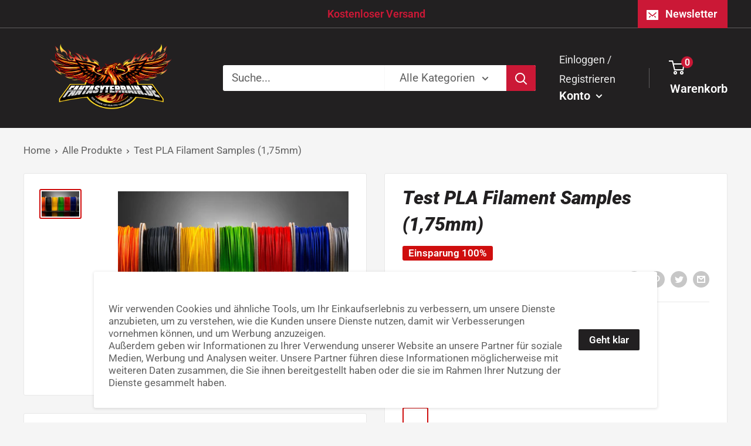

--- FILE ---
content_type: text/javascript
request_url: https://www.fantasyterrain.de/cdn/shop/t/5/assets/custom.js?v=102476495355921946141629315208
body_size: -590
content:
//# sourceMappingURL=/cdn/shop/t/5/assets/custom.js.map?v=102476495355921946141629315208
